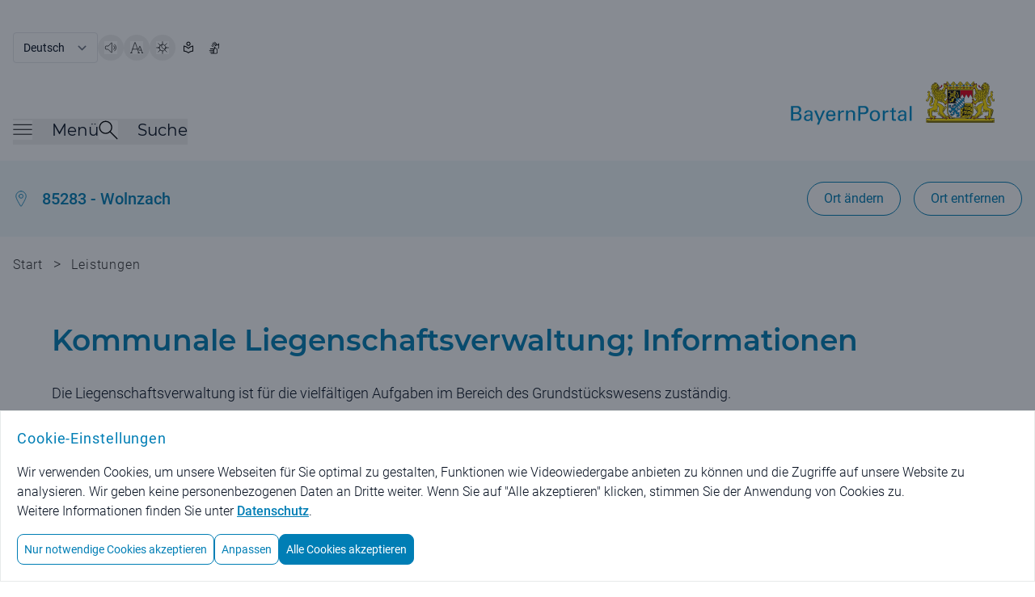

--- FILE ---
content_type: image/svg+xml;charset=UTF-8
request_url: https://www.bayernportal.de/images/services/navigation-menue-punkte.svg
body_size: 1389
content:
<svg width="40" height="40" viewBox="0 0 40 40" fill="none" xmlns="http://www.w3.org/2000/svg">
<path d="M2 20C2 21.0609 2.42143 22.0783 3.17157 22.8284C3.92172 23.5786 4.93913 24 6 24C7.06087 24 8.07828 23.5786 8.82843 22.8284C9.57857 22.0783 10 21.0609 10 20C10 18.9391 9.57857 17.9217 8.82843 17.1716C8.07828 16.4214 7.06087 16 6 16C4.93913 16 3.92172 16.4214 3.17157 17.1716C2.42143 17.9217 2 18.9391 2 20V20Z" stroke="#007EB5" stroke-width="2" stroke-linecap="round" stroke-linejoin="round"/>
<path d="M16.4 20C16.4 21.0609 16.8214 22.0783 17.5716 22.8284C18.3217 23.5786 19.3391 24 20.4 24C21.4609 24 22.4783 23.5786 23.2284 22.8284C23.9786 22.0783 24.4 21.0609 24.4 20C24.4 18.9391 23.9786 17.9217 23.2284 17.1716C22.4783 16.4214 21.4609 16 20.4 16C19.3391 16 18.3217 16.4214 17.5716 17.1716C16.8214 17.9217 16.4 18.9391 16.4 20V20Z" stroke="#007EB5" stroke-width="2" stroke-linecap="round" stroke-linejoin="round"/>
<path d="M30.8 20C30.8 21.0609 31.2214 22.0783 31.9716 22.8284C32.7217 23.5786 33.7391 24 34.8 24C35.8609 24 36.8783 23.5786 37.6284 22.8284C38.3786 22.0783 38.8 21.0609 38.8 20C38.8 18.9391 38.3786 17.9217 37.6284 17.1716C36.8783 16.4214 35.8609 16 34.8 16C33.7391 16 32.7217 16.4214 31.9716 17.1716C31.2214 17.9217 30.8 18.9391 30.8 20V20Z" stroke="#007EB5" stroke-width="2" stroke-linecap="round" stroke-linejoin="round"/>
</svg>
